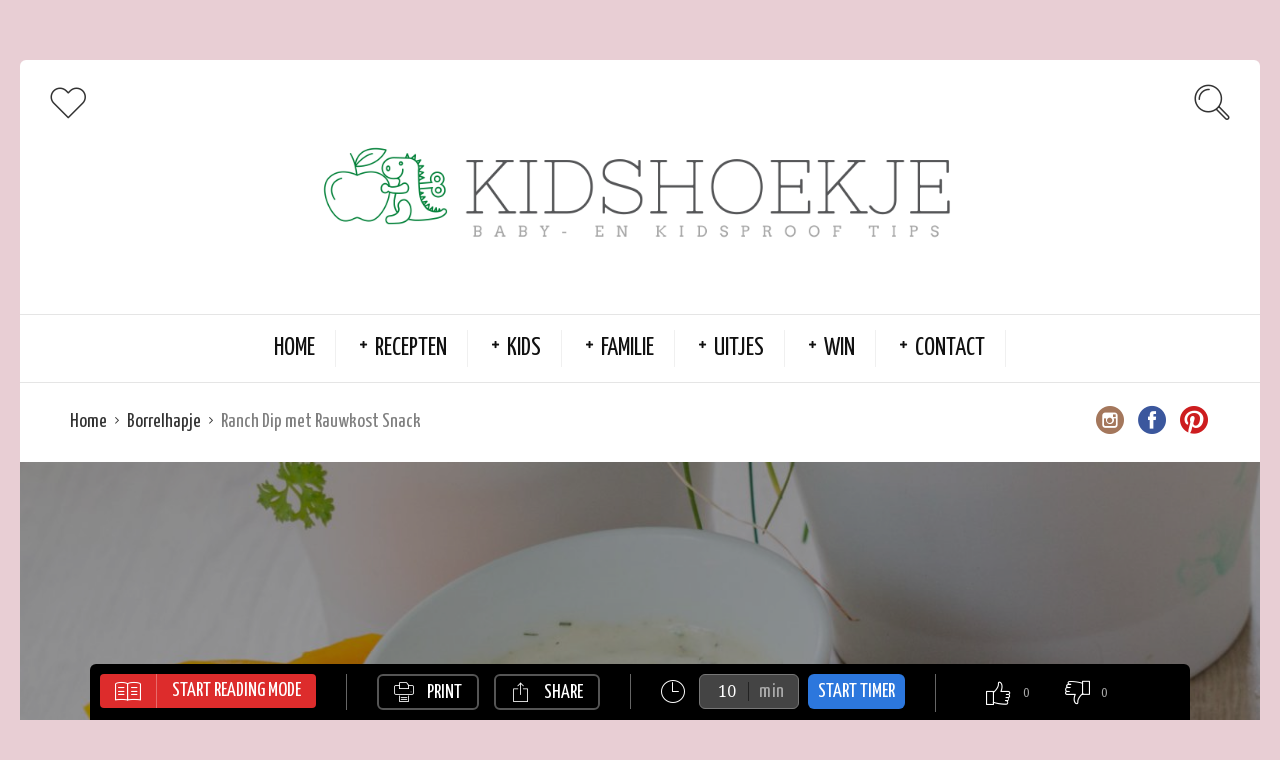

--- FILE ---
content_type: text/html; charset=UTF-8
request_url: https://kidshoekje.nl/recipe/ranch-dip-met-rauwkost-snack/
body_size: 12841
content:
<!DOCTYPE html>
<html lang="nl">
<head>
  <meta charset="UTF-8">
  <meta name="viewport" content="width=device-width, initial-scale=1">
  <meta http-equiv="X-UA-Compatible" content="IE=edge">
	<meta name="google-adsense-account" content="ca-pub-5497595067507020">
  <link rel="profile" href="https://gmpg.org/xfn/11">
  <link rel="pingback" href="https://kidshoekje.nl/xmlrpc.php">
      <link rel="icon" href="https://kidshoekje.nl/wp-content/uploads/2020/07/cropped-KidsHoekje-Versie-1--32x32.png" sizes="32x32"/>
<link rel="icon" href="https://kidshoekje.nl/wp-content/uploads/2020/07/cropped-KidsHoekje-Versie-1--192x192.png" sizes="192x192"/>
<link rel="apple-touch-icon" href="https://kidshoekje.nl/wp-content/uploads/2020/07/cropped-KidsHoekje-Versie-1--180x180.png"/>
<meta name="msapplication-TileImage" content="https://kidshoekje.nl/wp-content/uploads/2020/07/cropped-KidsHoekje-Versie-1--270x270.png"/>
    <meta name='robots' content='index, follow, max-image-preview:large, max-snippet:-1, max-video-preview:-1'/>
<meta name="dlm-version" content="4.9.3">
	<!-- This site is optimized with the Yoast SEO plugin v20.8 - https://yoast.com/wordpress/plugins/seo/ -->
	<title>Ranch Dip met Rauwkost Snack - Kidshoekje Recepten voor Kinderen</title>
	<meta name="description" content="Een gezonde na schoolse snack met een heerlijke dip? Serveer deze Ranch dip met Rauwkost en voor je het weet vragen je kinderen om meer."/>
	<link rel="canonical" href="https://kidshoekje.nl/recipe/ranch-dip-met-rauwkost-snack/"/>
	<meta property="og:locale" content="nl_NL"/>
	<meta property="og:type" content="article"/>
	<meta property="og:title" content="Ranch Dip met Rauwkost Snack - Kidshoekje Recepten voor Kinderen"/>
	<meta property="og:description" content="Een gezonde na schoolse snack met een heerlijke dip? Serveer deze Ranch dip met Rauwkost en voor je het weet vragen je kinderen om meer."/>
	<meta property="og:url" content="https://kidshoekje.nl/recipe/ranch-dip-met-rauwkost-snack/"/>
	<meta property="og:site_name" content="Kidshoekje"/>
	<meta property="article:modified_time" content="2021-04-18T12:49:47+00:00"/>
	<meta property="og:image" content="https://i0.wp.com/kidshoekje.nl/wp-content/uploads/2021/04/Ranch-Dip-met-Rauwkost-Kidshoekje.nl_.jpg?fit=2000%2C1329&ssl=1"/>
	<meta property="og:image:width" content="2000"/>
	<meta property="og:image:height" content="1329"/>
	<meta property="og:image:type" content="image/jpeg"/>
	<meta name="twitter:card" content="summary_large_image"/>
	<meta name="twitter:label1" content="Geschatte leestijd"/>
	<meta name="twitter:data1" content="1 minuut"/>
	<script type="application/ld+json" class="yoast-schema-graph">{"@context":"https://schema.org","@graph":[{"@type":"WebPage","@id":"https://kidshoekje.nl/recipe/ranch-dip-met-rauwkost-snack/","url":"https://kidshoekje.nl/recipe/ranch-dip-met-rauwkost-snack/","name":"Ranch Dip met Rauwkost Snack - Kidshoekje Recepten voor Kinderen","isPartOf":{"@id":"https://kidshoekje.nl/#website"},"primaryImageOfPage":{"@id":"https://kidshoekje.nl/recipe/ranch-dip-met-rauwkost-snack/#primaryimage"},"image":{"@id":"https://kidshoekje.nl/recipe/ranch-dip-met-rauwkost-snack/#primaryimage"},"thumbnailUrl":"https://kidshoekje.nl/wp-content/uploads/2021/04/Ranch-Dip-met-Rauwkost-Kidshoekje.nl_.jpg","datePublished":"2021-04-20T03:00:59+00:00","dateModified":"2021-04-18T12:49:47+00:00","description":"Een gezonde na schoolse snack met een heerlijke dip? Serveer deze Ranch dip met Rauwkost en voor je het weet vragen je kinderen om meer.","breadcrumb":{"@id":"https://kidshoekje.nl/recipe/ranch-dip-met-rauwkost-snack/#breadcrumb"},"inLanguage":"nl","potentialAction":[{"@type":"ReadAction","target":["https://kidshoekje.nl/recipe/ranch-dip-met-rauwkost-snack/"]}]},{"@type":"ImageObject","inLanguage":"nl","@id":"https://kidshoekje.nl/recipe/ranch-dip-met-rauwkost-snack/#primaryimage","url":"https://kidshoekje.nl/wp-content/uploads/2021/04/Ranch-Dip-met-Rauwkost-Kidshoekje.nl_.jpg","contentUrl":"https://kidshoekje.nl/wp-content/uploads/2021/04/Ranch-Dip-met-Rauwkost-Kidshoekje.nl_.jpg","width":2000,"height":1329,"caption":"Ranch Dip met Rauwkost - Kidshoekje.nl"},{"@type":"BreadcrumbList","@id":"https://kidshoekje.nl/recipe/ranch-dip-met-rauwkost-snack/#breadcrumb","itemListElement":[{"@type":"ListItem","position":1,"name":"Home","item":"https://kidshoekje.nl/"},{"@type":"ListItem","position":2,"name":"Recipes","item":"https://kidshoekje.nl/recipe/"},{"@type":"ListItem","position":3,"name":"Ranch Dip met Rauwkost Snack"}]},{"@type":"WebSite","@id":"https://kidshoekje.nl/#website","url":"https://kidshoekje.nl/","name":"Kidshoekje","description":"Baby- en Kidsproof Tips ","potentialAction":[{"@type":"SearchAction","target":{"@type":"EntryPoint","urlTemplate":"https://kidshoekje.nl/?s={search_term_string}"},"query-input":"required name=search_term_string"}],"inLanguage":"nl"}]}</script>
	<!-- / Yoast SEO plugin. -->


<link rel='dns-prefetch' href='//fonts.googleapis.com'/>
<link rel="alternate" type="application/rss+xml" title="Kidshoekje  &raquo; feed" href="https://kidshoekje.nl/feed/"/>
<link rel="alternate" type="application/rss+xml" title="Kidshoekje  &raquo; reactiesfeed" href="https://kidshoekje.nl/comments/feed/"/>
<link rel="alternate" type="application/rss+xml" title="Kidshoekje  &raquo; Ranch Dip met Rauwkost Snack reactiesfeed" href="https://kidshoekje.nl/recipe/ranch-dip-met-rauwkost-snack/feed/"/>
<script type="text/javascript">window._wpemojiSettings={"baseUrl":"https:\/\/s.w.org\/images\/core\/emoji\/14.0.0\/72x72\/","ext":".png","svgUrl":"https:\/\/s.w.org\/images\/core\/emoji\/14.0.0\/svg\/","svgExt":".svg","source":{"concatemoji":"https:\/\/kidshoekje.nl\/wp-includes\/js\/wp-emoji-release.min.js?ver=6.1.9"}};!function(e,a,t){var n,r,o,i=a.createElement("canvas"),p=i.getContext&&i.getContext("2d");function s(e,t){var a=String.fromCharCode,e=(p.clearRect(0,0,i.width,i.height),p.fillText(a.apply(this,e),0,0),i.toDataURL());return p.clearRect(0,0,i.width,i.height),p.fillText(a.apply(this,t),0,0),e===i.toDataURL()}function c(e){var t=a.createElement("script");t.src=e,t.defer=t.type="text/javascript",a.getElementsByTagName("head")[0].appendChild(t)}for(o=Array("flag","emoji"),t.supports={everything:!0,everythingExceptFlag:!0},r=0;r<o.length;r++)t.supports[o[r]]=function(e){if(p&&p.fillText)switch(p.textBaseline="top",p.font="600 32px Arial",e){case"flag":return s([127987,65039,8205,9895,65039],[127987,65039,8203,9895,65039])?!1:!s([55356,56826,55356,56819],[55356,56826,8203,55356,56819])&&!s([55356,57332,56128,56423,56128,56418,56128,56421,56128,56430,56128,56423,56128,56447],[55356,57332,8203,56128,56423,8203,56128,56418,8203,56128,56421,8203,56128,56430,8203,56128,56423,8203,56128,56447]);case"emoji":return!s([129777,127995,8205,129778,127999],[129777,127995,8203,129778,127999])}return!1}(o[r]),t.supports.everything=t.supports.everything&&t.supports[o[r]],"flag"!==o[r]&&(t.supports.everythingExceptFlag=t.supports.everythingExceptFlag&&t.supports[o[r]]);t.supports.everythingExceptFlag=t.supports.everythingExceptFlag&&!t.supports.flag,t.DOMReady=!1,t.readyCallback=function(){t.DOMReady=!0},t.supports.everything||(n=function(){t.readyCallback()},a.addEventListener?(a.addEventListener("DOMContentLoaded",n,!1),e.addEventListener("load",n,!1)):(e.attachEvent("onload",n),a.attachEvent("onreadystatechange",function(){"complete"===a.readyState&&t.readyCallback()})),(e=t.source||{}).concatemoji?c(e.concatemoji):e.wpemoji&&e.twemoji&&(c(e.twemoji),c(e.wpemoji)))}(window,document,window._wpemojiSettings);</script>
<style type="text/css">img.wp-smiley,img.emoji{display:inline!important;border:none!important;box-shadow:none!important;height:1em!important;width:1em!important;margin:0 .07em!important;vertical-align:-.1em!important;background:none!important;padding:0!important}</style>
	<link rel='stylesheet' id='cptch_stylesheet-css' href='https://kidshoekje.nl/wp-content/plugins/captcha/css/front_end_style.css?ver=4.4.5' type='text/css' media='all'/>
<link rel='stylesheet' id='dashicons-css' href='https://kidshoekje.nl/wp-includes/css/dashicons.min.css?ver=6.1.9' type='text/css' media='all'/>
<link rel='stylesheet' id='cptch_desktop_style-css' href='https://kidshoekje.nl/wp-content/plugins/captcha/css/desktop_style.css?ver=4.4.5' type='text/css' media='all'/>
<link rel='stylesheet' id='osetin-google-font-css' href='//fonts.googleapis.com/css?family=Droid+Serif%3A400%2C400italic%7CYanone+Kaffeesatz&#038;ver=3.0.1' type='text/css' media='all'/>
<link rel='stylesheet' id='osetin-owl-carousel-css' href='https://kidshoekje.nl/wp-content/themes/neptune-by-osetin/assets/css/owl.carousel.css?ver=6.1.9' type='text/css' media='all'/>
<link rel='stylesheet' id='osetin-main-css' href='https://kidshoekje.nl/wp-content/uploads/wp-less-cache/osetin-main.css?ver=1757008531' type='text/css' media='all'/>
<link rel='stylesheet' id='osetin-style-css' href='https://kidshoekje.nl/wp-content/themes/neptune-by-osetin/style.css?ver=6.1.9' type='text/css' media='all'/>
<script type='text/javascript' src='https://kidshoekje.nl/wp-includes/js/jquery/jquery.min.js?ver=3.6.1' id='jquery-core-js'></script>
<script type='text/javascript' src='https://kidshoekje.nl/wp-includes/js/jquery/jquery-migrate.min.js?ver=3.3.2' id='jquery-migrate-js'></script>
<link rel="https://api.w.org/" href="https://kidshoekje.nl/wp-json/"/><link rel="EditURI" type="application/rsd+xml" title="RSD" href="https://kidshoekje.nl/xmlrpc.php?rsd"/>
<link rel="wlwmanifest" type="application/wlwmanifest+xml" href="https://kidshoekje.nl/wp-includes/wlwmanifest.xml"/>
<meta name="generator" content="WordPress 6.1.9"/>
<link rel='shortlink' href='https://kidshoekje.nl/?p=7621'/>
<link rel="alternate" type="application/json+oembed" href="https://kidshoekje.nl/wp-json/oembed/1.0/embed?url=https%3A%2F%2Fkidshoekje.nl%2Frecipe%2Franch-dip-met-rauwkost-snack%2F"/>
<link rel="alternate" type="text/xml+oembed" href="https://kidshoekje.nl/wp-json/oembed/1.0/embed?url=https%3A%2F%2Fkidshoekje.nl%2Frecipe%2Franch-dip-met-rauwkost-snack%2F&#038;format=xml"/>

<!-- Lara's Google Analytics - https://www.xtraorbit.com/wordpress-google-analytics-dashboard-widget/ -->
<script async src="https://www.googletagmanager.com/gtag/js?id=G-KJ40J3JJG3"></script>
<script>window.dataLayer=window.dataLayer||[];function gtag(){dataLayer.push(arguments);}gtag('js',new Date());gtag('config','G-KJ40J3JJG3');</script>

<script type="text/javascript">var ajaxurl="https://kidshoekje.nl/wp-admin/admin-ajax.php"</script><style type="text/css">.recentcomments a{display:inline!important;padding:0!important;margin:0!important}</style><link rel="icon" href="https://kidshoekje.nl/wp-content/uploads/2020/07/cropped-KidsHoekje-Versie-1--32x32.png" sizes="32x32"/>
<link rel="icon" href="https://kidshoekje.nl/wp-content/uploads/2020/07/cropped-KidsHoekje-Versie-1--192x192.png" sizes="192x192"/>
<link rel="apple-touch-icon" href="https://kidshoekje.nl/wp-content/uploads/2020/07/cropped-KidsHoekje-Versie-1--180x180.png"/>
<meta name="msapplication-TileImage" content="https://kidshoekje.nl/wp-content/uploads/2020/07/cropped-KidsHoekje-Versie-1--270x270.png"/>
      <script type="application/ld+json">{"@context":"http:\/\/schema.org\/","@type":"Recipe","name":"Ranch Dip met Rauwkost Snack","image":"https:\/\/kidshoekje.nl\/wp-content\/uploads\/2021\/04\/Ranch-Dip-met-Rauwkost-Kidshoekje.nl_-1300x864.jpg","author":{"@type":"Person","name":"wendy panse-moedt"},"datePublished":"2021-04-20","description":"Heerlijke Dip\n","aggregateRating":[],"recipeYield":"","recipeIngredient":["mayonaise (vegan): 250 ml","creme fraiche (vegan): 125 ml","bieslook (vers): 1 eetlepel","peterselie (vers): 1 eetlepel","dille (vers of gedroogd): 1 theelepel","knoflookpoeder: 1 theelepel","uienpoeder: 1 theelepel","zout en peper: 1\/4 theelepel"],"recipeInstructions":["Was de verse kruiden, droog ze en snij fijn. | In een kom of bakje meng alle ingredi\u00ebnten en breng op smaak met wat zout en peper. | Bewaar afgedekt in de koelkast tot je het serveert.\n"]}</script>  <meta name="p:domain_verify" content="06ddef28cd190ffd83420a49e23703fb"/>
	<script async src="https://pagead2.googlesyndication.com/pagead/js/adsbygoogle.js?client=ca-pub-5497595067507020" crossorigin="anonymous"></script>
</head>
<body data-rsssl=1 class="osetin_recipe-template-default single single-osetin_recipe postid-7621 single-format-gallery dropdown-menu-color-scheme-dark" style="background-color:#e8ced4; ">
      <div class="all-wrapper with-animations">
    <div class="print-w">
      <div class="print-logo-w">
        <img src="https://kidshoekje.nl/wp-content/uploads/2020/07/Kidshoekje-Banner-1.png" alt="">
      </div>
    </div>
        <div class="os-container main-header-w main-header-version_2">
      <div class="main-header color-scheme-light " style="background-color:#FFFFFF; ">
                  <div class="top-logo-w">
            <div class="social-trigger-w">
              <div class="social-trigger">
                <i class="os-icon os-icon-thin-heart"></i>
              </div>
              <ul class="bar-social" style=""><li><a href="http://www.instagram.com/kidshoekje" target="_blank"><i class="os-icon os-icon-social-instagram"></i></a></li><li><a href="https://www.facebook.com/kidshoekjenl" target="_blank"><i class="os-icon os-icon-social-facebook"></i></a></li><li><a href="https://pinterest.com/kidshoekje" target="_blank"><i class="os-icon os-icon-social-pinterest"></i></a></li></ul>            </div>
            <div class="logo" style="width: 800px;">
              <a href="https://kidshoekje.nl/" rel="home">
                <img src="https://kidshoekje.nl/wp-content/uploads/2020/07/Kidshoekje-Banner-1.png" alt="">
              </a>
            </div>
            <div class="search-trigger"><i class="os-icon os-icon-thin-search"></i></div>
          </div>
          <div class="top-menu-w">
            <div class="top-menu menu-activated-on-hover"><ul id="header-menu" class="menu"><li id="menu-item-11213" class="menu-item menu-item-type-custom menu-item-object-custom menu-item-home menu-item-11213"><a href="https://kidshoekje.nl/">Home</a></li>
<li id="menu-item-11214" class="menu-item menu-item-type-taxonomy menu-item-object-category current-osetin_recipe-ancestor current-menu-parent current-osetin_recipe-parent menu-item-has-children menu-item-11214"><a href="https://kidshoekje.nl/category/recepten/">Recepten</a>
<ul class="sub-menu">
	<li id="menu-item-11234" class="menu-item menu-item-type-taxonomy menu-item-object-category menu-item-11234"><a href="https://kidshoekje.nl/category/recepten/babyvoeding/">Babyvoeding</a></li>
	<li id="menu-item-11238" class="menu-item menu-item-type-taxonomy menu-item-object-category menu-item-11238"><a href="https://kidshoekje.nl/category/recepten/ontbijt/">Ontbijt</a></li>
	<li id="menu-item-11241" class="menu-item menu-item-type-taxonomy menu-item-object-category menu-item-11241"><a href="https://kidshoekje.nl/category/recepten/lunch/">Lunch</a></li>
	<li id="menu-item-17977" class="menu-item menu-item-type-taxonomy menu-item-object-category menu-item-17977"><a href="https://kidshoekje.nl/category/recepten/bijgerecht/">Bijgerecht</a></li>
	<li id="menu-item-11235" class="menu-item menu-item-type-taxonomy menu-item-object-category menu-item-11235"><a href="https://kidshoekje.nl/category/recepten/hoofdgerecht/">Hoofdgerecht</a></li>
	<li id="menu-item-17978" class="menu-item menu-item-type-taxonomy menu-item-object-category menu-item-17978"><a href="https://kidshoekje.nl/category/recepten/voorgerecht/">Voorgerecht</a></li>
	<li id="menu-item-11237" class="menu-item menu-item-type-taxonomy menu-item-object-category menu-item-has-children menu-item-11237"><a href="https://kidshoekje.nl/category/recepten/nagerecht/">Nagerecht</a>
	<ul class="sub-menu">
		<li id="menu-item-11250" class="menu-item menu-item-type-taxonomy menu-item-object-category menu-item-11250"><a href="https://kidshoekje.nl/category/recepten/zoet-en-snacks/koekjes/">Koekjes</a></li>
		<li id="menu-item-11249" class="menu-item menu-item-type-taxonomy menu-item-object-category menu-item-11249"><a href="https://kidshoekje.nl/category/recepten/zoet-en-snacks/cupcakemuffin/">Cupcake/Muffin</a></li>
		<li id="menu-item-11256" class="menu-item menu-item-type-taxonomy menu-item-object-category menu-item-11256"><a href="https://kidshoekje.nl/category/recepten/zoet-en-snacks/taartcake/">Taart/Cake</a></li>
	</ul>
</li>
	<li id="menu-item-11236" class="menu-item menu-item-type-taxonomy menu-item-object-category menu-item-11236"><a href="https://kidshoekje.nl/category/recepten/drinken/">Drinken</a></li>
	<li id="menu-item-11262" class="menu-item menu-item-type-taxonomy menu-item-object-category menu-item-has-children menu-item-11262"><a href="https://kidshoekje.nl/category/feestdagen/">Feestdagen</a>
	<ul class="sub-menu">
		<li id="menu-item-11261" class="menu-item menu-item-type-taxonomy menu-item-object-category menu-item-11261"><a href="https://kidshoekje.nl/category/feestdagen/valentijnsdag/">Valentijnsdag</a></li>
		<li id="menu-item-14721" class="menu-item menu-item-type-custom menu-item-object-custom menu-item-14721"><a href="https://kidshoekje.nl/tag/paasrecepten/">Pasen</a></li>
		<li id="menu-item-11263" class="menu-item menu-item-type-taxonomy menu-item-object-category menu-item-11263"><a href="https://kidshoekje.nl/category/feestdagen/halloween/">Halloween</a></li>
		<li id="menu-item-16739" class="menu-item menu-item-type-custom menu-item-object-custom menu-item-16739"><a href="https://kidshoekje.nl/tag/sinterklaas-recept/">Sinterklaas</a></li>
		<li id="menu-item-16909" class="menu-item menu-item-type-custom menu-item-object-custom menu-item-16909"><a href="https://kidshoekje.nl/tag/kerstrecepten/">Kerst</a></li>
		<li id="menu-item-11265" class="menu-item menu-item-type-taxonomy menu-item-object-category menu-item-11265"><a href="https://kidshoekje.nl/category/feestdagen/oud-en-nieuw/">Oud en Nieuw</a></li>
	</ul>
</li>
</ul>
</li>
<li id="menu-item-11220" class="menu-item menu-item-type-taxonomy menu-item-object-category menu-item-has-children menu-item-11220"><a href="https://kidshoekje.nl/category/kids/">Kids</a>
<ul class="sub-menu">
	<li id="menu-item-11221" class="menu-item menu-item-type-taxonomy menu-item-object-category menu-item-11221"><a href="https://kidshoekje.nl/category/kids/baby/">Baby</a></li>
	<li id="menu-item-11223" class="menu-item menu-item-type-taxonomy menu-item-object-category menu-item-11223"><a href="https://kidshoekje.nl/category/kids/kinderboeken/">Kinderboeken</a></li>
	<li id="menu-item-11222" class="menu-item menu-item-type-taxonomy menu-item-object-category menu-item-11222"><a href="https://kidshoekje.nl/category/kids/gamen/">Gamen</a></li>
	<li id="menu-item-11255" class="menu-item menu-item-type-taxonomy menu-item-object-category menu-item-11255"><a href="https://kidshoekje.nl/category/kids/speelgoed/">Speelgoed</a></li>
	<li id="menu-item-11242" class="menu-item menu-item-type-taxonomy menu-item-object-category menu-item-has-children menu-item-11242"><a href="https://kidshoekje.nl/category/uitjes/activiteiten/">Activiteiten</a>
	<ul class="sub-menu">
		<li id="menu-item-11226" class="menu-item menu-item-type-taxonomy menu-item-object-category menu-item-11226"><a href="https://kidshoekje.nl/category/kids/knutselen/">Knutselen</a></li>
		<li id="menu-item-11258" class="menu-item menu-item-type-taxonomy menu-item-object-category menu-item-11258"><a href="https://kidshoekje.nl/category/kids/knutselen/wetenschap-testjes/">Wetenschap Testjes</a></li>
	</ul>
</li>
	<li id="menu-item-11224" class="menu-item menu-item-type-taxonomy menu-item-object-category menu-item-11224"><a href="https://kidshoekje.nl/category/kids/kinderkamer/">Kinderkamer</a></li>
	<li id="menu-item-11225" class="menu-item menu-item-type-taxonomy menu-item-object-category menu-item-11225"><a href="https://kidshoekje.nl/category/kids/kindermode/">Kindermode</a></li>
	<li id="menu-item-11257" class="menu-item menu-item-type-taxonomy menu-item-object-category menu-item-11257"><a href="https://kidshoekje.nl/category/recepten/feestje/traktaties/">Traktaties</a></li>
</ul>
</li>
<li id="menu-item-11227" class="menu-item menu-item-type-taxonomy menu-item-object-category menu-item-has-children menu-item-11227"><a href="https://kidshoekje.nl/category/ouders/">Familie</a>
<ul class="sub-menu">
	<li id="menu-item-11581" class="menu-item menu-item-type-taxonomy menu-item-object-category menu-item-11581"><a href="https://kidshoekje.nl/category/thuis/">Thuis</a></li>
	<li id="menu-item-11228" class="menu-item menu-item-type-taxonomy menu-item-object-category menu-item-11228"><a href="https://kidshoekje.nl/category/ouders/volwassen-boeken/">Boeken</a></li>
	<li id="menu-item-11229" class="menu-item menu-item-type-taxonomy menu-item-object-category menu-item-11229"><a href="https://kidshoekje.nl/category/ouders/diy/">DIY</a></li>
	<li id="menu-item-11259" class="menu-item menu-item-type-taxonomy menu-item-object-category menu-item-has-children menu-item-11259"><a href="https://kidshoekje.nl/category/ouders/zwangerschap/">Zwangerschap</a>
	<ul class="sub-menu">
		<li id="menu-item-11240" class="menu-item menu-item-type-taxonomy menu-item-object-category menu-item-11240"><a href="https://kidshoekje.nl/category/recepten/feestje/babyshower/">Babyshower</a></li>
		<li id="menu-item-11267" class="menu-item menu-item-type-taxonomy menu-item-object-category menu-item-11267"><a href="https://kidshoekje.nl/category/recepten/zwangerschap-recepten/">Zwangerschap Recepten</a></li>
	</ul>
</li>
</ul>
</li>
<li id="menu-item-11251" class="menu-item menu-item-type-taxonomy menu-item-object-category menu-item-has-children menu-item-11251"><a href="https://kidshoekje.nl/category/uitjes/">Uitjes</a>
<ul class="sub-menu">
	<li id="menu-item-11246" class="menu-item menu-item-type-taxonomy menu-item-object-category menu-item-11246"><a href="https://kidshoekje.nl/category/uitjes/film/">Film</a></li>
	<li id="menu-item-11253" class="menu-item menu-item-type-taxonomy menu-item-object-category menu-item-11253"><a href="https://kidshoekje.nl/category/uitjes/theater/">Theater</a></li>
	<li id="menu-item-16594" class="menu-item menu-item-type-taxonomy menu-item-object-category menu-item-16594"><a href="https://kidshoekje.nl/category/uitjes/evenement/">Evenement</a></li>
	<li id="menu-item-11247" class="menu-item menu-item-type-taxonomy menu-item-object-category menu-item-11247"><a href="https://kidshoekje.nl/category/uitjes/museum/">Museum</a></li>
	<li id="menu-item-11245" class="menu-item menu-item-type-taxonomy menu-item-object-category menu-item-11245"><a href="https://kidshoekje.nl/category/uitjes/dierenpark/">Dierenpark</a></li>
	<li id="menu-item-11244" class="menu-item menu-item-type-taxonomy menu-item-object-category menu-item-11244"><a href="https://kidshoekje.nl/category/uitjes/attractieparken/">Attractieparken</a></li>
	<li id="menu-item-11252" class="menu-item menu-item-type-taxonomy menu-item-object-category menu-item-11252"><a href="https://kidshoekje.nl/category/uitjes/restaurants/">Restaurants</a></li>
	<li id="menu-item-11248" class="menu-item menu-item-type-taxonomy menu-item-object-category menu-item-11248"><a href="https://kidshoekje.nl/category/uitjes/reizen/">Reizen</a></li>
</ul>
</li>
<li id="menu-item-11254" class="menu-item menu-item-type-taxonomy menu-item-object-category menu-item-has-children menu-item-11254"><a href="https://kidshoekje.nl/category/winactie/">Win</a>
<ul class="sub-menu">
	<li id="menu-item-11573" class="menu-item menu-item-type-taxonomy menu-item-object-category menu-item-11573"><a href="https://kidshoekje.nl/category/winactie/">Lopende Winactie</a></li>
	<li id="menu-item-11572" class="menu-item menu-item-type-custom menu-item-object-custom menu-item-11572"><a href="https://kidshoekje.nl/tag/gesloten-winactie/">Gesloten Winactie</a></li>
</ul>
</li>
<li id="menu-item-17905" class="menu-item menu-item-type-post_type menu-item-object-page menu-item-has-children menu-item-17905"><a href="https://kidshoekje.nl/contact/">Contact</a>
<ul class="sub-menu">
	<li id="menu-item-11231" class="menu-item menu-item-type-taxonomy menu-item-object-category menu-item-11231"><a href="https://kidshoekje.nl/category/over/">Over</a></li>
	<li id="menu-item-11233" class="menu-item menu-item-type-taxonomy menu-item-object-category menu-item-11233"><a href="https://kidshoekje.nl/category/over/in-de-media/">In de Media</a></li>
	<li id="menu-item-12690" class="menu-item menu-item-type-post_type menu-item-object-page menu-item-12690"><a href="https://kidshoekje.nl/contact/privacyverklaring/">Privacyverklaring</a></li>
	<li id="menu-item-11230" class="menu-item menu-item-type-taxonomy menu-item-object-category menu-item-11230"><a href="https://kidshoekje.nl/category/ouders/persoonlijk/">Persoonlijk</a></li>
	<li id="menu-item-11270" class="menu-item menu-item-type-taxonomy menu-item-object-category menu-item-11270"><a href="https://kidshoekje.nl/category/ebook/">EBOOK</a></li>
</ul>
</li>
</ul></div>          </div>
              </div>
    </div>
        <div class="mobile-header-w">
      <div class="mobile-header-menu-w menu-activated-on-click color-scheme-dark" style="">
        <ul id="mobile-header-menu" class="menu"><li class="menu-item menu-item-type-custom menu-item-object-custom menu-item-home menu-item-11213"><a href="https://kidshoekje.nl/">Home</a></li>
<li class="menu-item menu-item-type-taxonomy menu-item-object-category current-osetin_recipe-ancestor current-menu-parent current-osetin_recipe-parent menu-item-has-children menu-item-11214"><a href="https://kidshoekje.nl/category/recepten/">Recepten</a>
<ul class="sub-menu">
	<li class="menu-item menu-item-type-taxonomy menu-item-object-category menu-item-11234"><a href="https://kidshoekje.nl/category/recepten/babyvoeding/">Babyvoeding</a></li>
	<li class="menu-item menu-item-type-taxonomy menu-item-object-category menu-item-11238"><a href="https://kidshoekje.nl/category/recepten/ontbijt/">Ontbijt</a></li>
	<li class="menu-item menu-item-type-taxonomy menu-item-object-category menu-item-11241"><a href="https://kidshoekje.nl/category/recepten/lunch/">Lunch</a></li>
	<li class="menu-item menu-item-type-taxonomy menu-item-object-category menu-item-17977"><a href="https://kidshoekje.nl/category/recepten/bijgerecht/">Bijgerecht</a></li>
	<li class="menu-item menu-item-type-taxonomy menu-item-object-category menu-item-11235"><a href="https://kidshoekje.nl/category/recepten/hoofdgerecht/">Hoofdgerecht</a></li>
	<li class="menu-item menu-item-type-taxonomy menu-item-object-category menu-item-17978"><a href="https://kidshoekje.nl/category/recepten/voorgerecht/">Voorgerecht</a></li>
	<li class="menu-item menu-item-type-taxonomy menu-item-object-category menu-item-has-children menu-item-11237"><a href="https://kidshoekje.nl/category/recepten/nagerecht/">Nagerecht</a>
	<ul class="sub-menu">
		<li class="menu-item menu-item-type-taxonomy menu-item-object-category menu-item-11250"><a href="https://kidshoekje.nl/category/recepten/zoet-en-snacks/koekjes/">Koekjes</a></li>
		<li class="menu-item menu-item-type-taxonomy menu-item-object-category menu-item-11249"><a href="https://kidshoekje.nl/category/recepten/zoet-en-snacks/cupcakemuffin/">Cupcake/Muffin</a></li>
		<li class="menu-item menu-item-type-taxonomy menu-item-object-category menu-item-11256"><a href="https://kidshoekje.nl/category/recepten/zoet-en-snacks/taartcake/">Taart/Cake</a></li>
	</ul>
</li>
	<li class="menu-item menu-item-type-taxonomy menu-item-object-category menu-item-11236"><a href="https://kidshoekje.nl/category/recepten/drinken/">Drinken</a></li>
	<li class="menu-item menu-item-type-taxonomy menu-item-object-category menu-item-has-children menu-item-11262"><a href="https://kidshoekje.nl/category/feestdagen/">Feestdagen</a>
	<ul class="sub-menu">
		<li class="menu-item menu-item-type-taxonomy menu-item-object-category menu-item-11261"><a href="https://kidshoekje.nl/category/feestdagen/valentijnsdag/">Valentijnsdag</a></li>
		<li class="menu-item menu-item-type-custom menu-item-object-custom menu-item-14721"><a href="https://kidshoekje.nl/tag/paasrecepten/">Pasen</a></li>
		<li class="menu-item menu-item-type-taxonomy menu-item-object-category menu-item-11263"><a href="https://kidshoekje.nl/category/feestdagen/halloween/">Halloween</a></li>
		<li class="menu-item menu-item-type-custom menu-item-object-custom menu-item-16739"><a href="https://kidshoekje.nl/tag/sinterklaas-recept/">Sinterklaas</a></li>
		<li class="menu-item menu-item-type-custom menu-item-object-custom menu-item-16909"><a href="https://kidshoekje.nl/tag/kerstrecepten/">Kerst</a></li>
		<li class="menu-item menu-item-type-taxonomy menu-item-object-category menu-item-11265"><a href="https://kidshoekje.nl/category/feestdagen/oud-en-nieuw/">Oud en Nieuw</a></li>
	</ul>
</li>
</ul>
</li>
<li class="menu-item menu-item-type-taxonomy menu-item-object-category menu-item-has-children menu-item-11220"><a href="https://kidshoekje.nl/category/kids/">Kids</a>
<ul class="sub-menu">
	<li class="menu-item menu-item-type-taxonomy menu-item-object-category menu-item-11221"><a href="https://kidshoekje.nl/category/kids/baby/">Baby</a></li>
	<li class="menu-item menu-item-type-taxonomy menu-item-object-category menu-item-11223"><a href="https://kidshoekje.nl/category/kids/kinderboeken/">Kinderboeken</a></li>
	<li class="menu-item menu-item-type-taxonomy menu-item-object-category menu-item-11222"><a href="https://kidshoekje.nl/category/kids/gamen/">Gamen</a></li>
	<li class="menu-item menu-item-type-taxonomy menu-item-object-category menu-item-11255"><a href="https://kidshoekje.nl/category/kids/speelgoed/">Speelgoed</a></li>
	<li class="menu-item menu-item-type-taxonomy menu-item-object-category menu-item-has-children menu-item-11242"><a href="https://kidshoekje.nl/category/uitjes/activiteiten/">Activiteiten</a>
	<ul class="sub-menu">
		<li class="menu-item menu-item-type-taxonomy menu-item-object-category menu-item-11226"><a href="https://kidshoekje.nl/category/kids/knutselen/">Knutselen</a></li>
		<li class="menu-item menu-item-type-taxonomy menu-item-object-category menu-item-11258"><a href="https://kidshoekje.nl/category/kids/knutselen/wetenschap-testjes/">Wetenschap Testjes</a></li>
	</ul>
</li>
	<li class="menu-item menu-item-type-taxonomy menu-item-object-category menu-item-11224"><a href="https://kidshoekje.nl/category/kids/kinderkamer/">Kinderkamer</a></li>
	<li class="menu-item menu-item-type-taxonomy menu-item-object-category menu-item-11225"><a href="https://kidshoekje.nl/category/kids/kindermode/">Kindermode</a></li>
	<li class="menu-item menu-item-type-taxonomy menu-item-object-category menu-item-11257"><a href="https://kidshoekje.nl/category/recepten/feestje/traktaties/">Traktaties</a></li>
</ul>
</li>
<li class="menu-item menu-item-type-taxonomy menu-item-object-category menu-item-has-children menu-item-11227"><a href="https://kidshoekje.nl/category/ouders/">Familie</a>
<ul class="sub-menu">
	<li class="menu-item menu-item-type-taxonomy menu-item-object-category menu-item-11581"><a href="https://kidshoekje.nl/category/thuis/">Thuis</a></li>
	<li class="menu-item menu-item-type-taxonomy menu-item-object-category menu-item-11228"><a href="https://kidshoekje.nl/category/ouders/volwassen-boeken/">Boeken</a></li>
	<li class="menu-item menu-item-type-taxonomy menu-item-object-category menu-item-11229"><a href="https://kidshoekje.nl/category/ouders/diy/">DIY</a></li>
	<li class="menu-item menu-item-type-taxonomy menu-item-object-category menu-item-has-children menu-item-11259"><a href="https://kidshoekje.nl/category/ouders/zwangerschap/">Zwangerschap</a>
	<ul class="sub-menu">
		<li class="menu-item menu-item-type-taxonomy menu-item-object-category menu-item-11240"><a href="https://kidshoekje.nl/category/recepten/feestje/babyshower/">Babyshower</a></li>
		<li class="menu-item menu-item-type-taxonomy menu-item-object-category menu-item-11267"><a href="https://kidshoekje.nl/category/recepten/zwangerschap-recepten/">Zwangerschap Recepten</a></li>
	</ul>
</li>
</ul>
</li>
<li class="menu-item menu-item-type-taxonomy menu-item-object-category menu-item-has-children menu-item-11251"><a href="https://kidshoekje.nl/category/uitjes/">Uitjes</a>
<ul class="sub-menu">
	<li class="menu-item menu-item-type-taxonomy menu-item-object-category menu-item-11246"><a href="https://kidshoekje.nl/category/uitjes/film/">Film</a></li>
	<li class="menu-item menu-item-type-taxonomy menu-item-object-category menu-item-11253"><a href="https://kidshoekje.nl/category/uitjes/theater/">Theater</a></li>
	<li class="menu-item menu-item-type-taxonomy menu-item-object-category menu-item-16594"><a href="https://kidshoekje.nl/category/uitjes/evenement/">Evenement</a></li>
	<li class="menu-item menu-item-type-taxonomy menu-item-object-category menu-item-11247"><a href="https://kidshoekje.nl/category/uitjes/museum/">Museum</a></li>
	<li class="menu-item menu-item-type-taxonomy menu-item-object-category menu-item-11245"><a href="https://kidshoekje.nl/category/uitjes/dierenpark/">Dierenpark</a></li>
	<li class="menu-item menu-item-type-taxonomy menu-item-object-category menu-item-11244"><a href="https://kidshoekje.nl/category/uitjes/attractieparken/">Attractieparken</a></li>
	<li class="menu-item menu-item-type-taxonomy menu-item-object-category menu-item-11252"><a href="https://kidshoekje.nl/category/uitjes/restaurants/">Restaurants</a></li>
	<li class="menu-item menu-item-type-taxonomy menu-item-object-category menu-item-11248"><a href="https://kidshoekje.nl/category/uitjes/reizen/">Reizen</a></li>
</ul>
</li>
<li class="menu-item menu-item-type-taxonomy menu-item-object-category menu-item-has-children menu-item-11254"><a href="https://kidshoekje.nl/category/winactie/">Win</a>
<ul class="sub-menu">
	<li class="menu-item menu-item-type-taxonomy menu-item-object-category menu-item-11573"><a href="https://kidshoekje.nl/category/winactie/">Lopende Winactie</a></li>
	<li class="menu-item menu-item-type-custom menu-item-object-custom menu-item-11572"><a href="https://kidshoekje.nl/tag/gesloten-winactie/">Gesloten Winactie</a></li>
</ul>
</li>
<li class="menu-item menu-item-type-post_type menu-item-object-page menu-item-has-children menu-item-17905"><a href="https://kidshoekje.nl/contact/">Contact</a>
<ul class="sub-menu">
	<li class="menu-item menu-item-type-taxonomy menu-item-object-category menu-item-11231"><a href="https://kidshoekje.nl/category/over/">Over</a></li>
	<li class="menu-item menu-item-type-taxonomy menu-item-object-category menu-item-11233"><a href="https://kidshoekje.nl/category/over/in-de-media/">In de Media</a></li>
	<li class="menu-item menu-item-type-post_type menu-item-object-page menu-item-12690"><a href="https://kidshoekje.nl/contact/privacyverklaring/">Privacyverklaring</a></li>
	<li class="menu-item menu-item-type-taxonomy menu-item-object-category menu-item-11230"><a href="https://kidshoekje.nl/category/ouders/persoonlijk/">Persoonlijk</a></li>
	<li class="menu-item menu-item-type-taxonomy menu-item-object-category menu-item-11270"><a href="https://kidshoekje.nl/category/ebook/">EBOOK</a></li>
</ul>
</li>
</ul>      </div>
      <div class="mobile-header">
        <div class="mobile-menu-toggler">
          <i class="os-icon os-icon-thin-hamburger"></i>
        </div>
        <div class="mobile-logo" style="width: 210px;">
          <a href="https://kidshoekje.nl/" rel="home"><img src="https://kidshoekje.nl/wp-content/uploads/2020/07/Kidshoekje-Banner-1.png" alt=""></a>
        </div>
        <div class="mobile-menu-search-toggler">
          <i class="os-icon os-icon-thin-search"></i>
        </div>
      </div>
    </div>
    <div class="os-container top-bar-w">
    <div class="top-bar">
      <ul class="bar-breadcrumbs"><li><a href="https://kidshoekje.nl">Home</a></li><li><a href="https://kidshoekje.nl/category/recepten/feestje/borrelhapje/" title="View all posts in Borrelhapje">Borrelhapje</a></li><li>Ranch Dip met Rauwkost Snack</li></ul>      <ul class="bar-social" style=""><li><a href="http://www.instagram.com/kidshoekje" target="_blank"><i class="os-icon os-icon-social-instagram"></i></a></li><li><a href="https://www.facebook.com/kidshoekjenl" target="_blank"><i class="os-icon os-icon-social-facebook"></i></a></li><li><a href="https://pinterest.com/kidshoekje" target="_blank"><i class="os-icon os-icon-social-pinterest"></i></a></li></ul>    </div>
  </div>
    <div class="os-container">
    <div class="recipe-big-titled-header-w">
      <div class="recipe-big-titled-header-box">
        <div class="recipe-big-titled-header-image" data-original-height="500" style="height: 500px;background-image:url(https://kidshoekje.nl/wp-content/uploads/2021/04/Ranch-Dip-met-Rauwkost-Kidshoekje.nl_-1300x864.jpg); background-repeat: repeat; background-position: center center; background-size: cover;">
          <div class="recipe-big-titled-header-fader"></div>
          <h1>
            <div>Ranch Dip met Rauwkost Snack</div>
                      </h1>
        </div>
      </div>
    </div>
  </div>
    <div class="recipe-floating-box">
    <div class="cooking-mode-btn-w">
      <a href="#" class="cooking-mode-toggler cooking-mode-btn"><i class="os-icon os-icon-thin-book"></i> <span>Start Reading Mode</span></a>
    </div>
    <div class="print-share-recipe-btn-w">
      <a href="#" class="print-recipe-btn">
        <i class="os-icon os-icon-thin-print"></i> 
        <span>Print</span>
      </a>
      <a href="#" class="share-recipe-btn">
        <i class="os-icon os-icon-thin-share-alt"></i> 
        <span>Share</span>
      </a>
    </div>
    <div class="timer-w">
      <i class="os-icon os-icon-thin-clock"></i>
      <div class="timer-counter"></div>
      <button id="pause-resume-timer-btn" data-label-resume="Resume" data-label-pause="Pause">Pause</button>
      <input id="timer-minutes" name="timer-minutes" type="text" value="10">
      <label id="timer-minutes-label" for="timer-minutes">min</label>
      <button id="stop-timer-btn" data-label-stop="Stop" data-label-start="Start Timer">Stop</button>
      <button id="start-timer-btn">Start Timer</button>
      <audio id="timer-alarm-media" preload>
        <source src="https://kidshoekje.nl/wp-content/themes/neptune-by-osetin/assets/audio/ticktac.mp3" type="audio/mpeg"/>
        <source src="https://kidshoekje.nl/wp-content/themes/neptune-by-osetin/assets/audio/ticktac.ogg" type="audio/ogg"/>
      </audio>
    </div>
    <div class="thumbs-votes-w">
      
    
  <div id="vote_box" data-voting-in-progress="no">                
    <a class="user_vote_like" data-nonce="c3b6eed6a6" data-post_id="7621" href="#">
      <i class="os-icon os-icon-thin-thumbs-up"></i>
      <span id="vote_like_counter" data-votes="0" data-vote-status=""> 0 </span>
    </a>
    <a class="rotated user_vote_dislike" data-nonce="c3b6eed6a6" data-post_id="7621" href="#">
      <i class="os-icon os-icon-thin-thumbs-down"></i>
      <span id="vote_dislike_counter" data-votes="0" data-vote-status="">0</span>
    </a>
    <span style="display:none;" id="user_vote_label" data-loading-label=Loading… data-label=Vote>Vote</span>
  </div>
      </div>
  </div>
          <div class="os-container big-meta-box-w">
      <div class="big-meta-box">
        <ul>
          <li class="single-meta-share">
            <a href="#" class="trigger-share-recipe-lightbox">
              <i class="os-icon os-icon-thin-share-alt"></i>
              <span>Share</span>
            </a>
          </li>
                    <li class="single-meta-likes">
              <a href="#" class="slide-button slide-like-button osetin-vote-trigger osetin-vote-not-voted" data-has-voted-label="Liked" data-not-voted-label="Like" data-post-id="7621" data-vote-action="vote" data-votes-count="1">
    <span class="slide-button-i">
              <i class="os-icon os-icon-thin-heart"></i>
            <span class="slide-button-label osetin-vote-action-label">
        Like      </span>
      <span class="slide-button-sub-label osetin-vote-count ">
        1      </span>
    </span>
  </a>          </li>
          <li class="single-meta-cooking-time tooltip-trigger" data-tooltip-header="Cooking Time: 5"><i class="os-icon os-icon-thin-clock-busy"></i> <span>5</span></li>                    <li class="single-meta-difficulty tooltip-trigger" data-tooltip-header="Recipe Difficulty: Easy"><i class="os-icon os-icon-thin-cook"></i> <span>Easy</span></li>                            </ul>
      </div>
    </div>
        <div class="single-panel os-container">
      <div class="single-panel-details move-on-scroll">
        <div class="single-panel-details-i">
                      <div class="single-main-media">
              <div class="single-main-media-image-w has-gallery osetin-lightbox-trigger fader-activator active" id="singleMainMedia0" data-lightbox-caption="" data-lightbox-img-src="https://kidshoekje.nl/wp-content/uploads/2021/04/Recept-Ranch-Dip-met-Rauwkost-Kidshoekje.nl_-863x1300.jpg" data-lightbox-thumb-src="https://kidshoekje.nl/wp-content/uploads/2021/04/Recept-Ranch-Dip-met-Rauwkost-Kidshoekje.nl_-400x400.jpg">
      <span class="image-fader lighter"><span class="hover-icon-w"><i class="os-icon os-icon-plus"></i></span></span>
      <img src="https://kidshoekje.nl/wp-content/uploads/2021/04/Recept-Ranch-Dip-met-Rauwkost-Kidshoekje.nl_-680x1024.jpg"/></div><div class="single-post-gallery-images"><div class="single-post-gallery-images-i"><div class="gallery-image-source active fader-activator" data-image-id="singleMainMedia0">
      <span class="image-fader"><span class="hover-icon-w"><i class="os-icon os-icon-plus"></i></span></span>
      <img src="https://kidshoekje.nl/wp-content/uploads/2021/04/Recept-Ranch-Dip-met-Rauwkost-Kidshoekje.nl_-400x400.jpg"/></div></div></div>            </div>
                    
                    <div class="post-share-box">
            <div class="psb-close"><i class="os-icon os-icon-thin-close-round"></i></div>
            <h3 class="post-share-header">Share it on your social network:</h3>
            <div class="psb-links">
              <a href="http://www.facebook.com/sharer.php?u=https%3A%2F%2Fkidshoekje.nl%2Frecipe%2Franch-dip-met-rauwkost-snack%2F" target="_blank" class="psb-link psb-facebook"><i class="os-icon os-icon-facebook"></i></a>
              <a href="http://twitter.com/share?url=https://kidshoekje.nl/recipe/ranch-dip-met-rauwkost-snack/&amp;text=Ranch+Dip+met+Rauwkost+Snack+-+Kidshoekje+Recepten+voor+Kinderen" target="_blank" class="psb-link psb-twitter"><i class="os-icon os-icon-twitter"></i></a>
              <a href="//www.pinterest.com/pin/create/button/?url=https://kidshoekje.nl/recipe/ranch-dip-met-rauwkost-snack/&#038;media=https://kidshoekje.nl/wp-content/uploads/2021/04/Ranch-Dip-met-Rauwkost-Kidshoekje.nl_.jpg&#038;description=Ranch%20Dip%20met%20Rauwkost%20Snack%20-%20Kidshoekje%20Recepten%20voor%20Kinderen" target="_blank" class="psb-link psb-pinterest"><i class="os-icon os-icon-pinterest"></i></a>
              <a href="mailto:?Subject=Ranch Dip met Rauwkost Snack - Kidshoekje Recepten voor Kinderen&amp;Body=%20https://kidshoekje.nl/recipe/ranch-dip-met-rauwkost-snack/" target="_blank" class="psb-link psb-mail"><i class="os-icon os-icon-basic-mail-send"></i></a>
            </div>
            <div class="psb-url">
              <div class="psb-url-heading">Or you can just copy and share this url</div>
              <input type="text" class="psb-url-input" value="https://kidshoekje.nl/recipe/ranch-dip-met-rauwkost-snack/">
            </div>
          </div>
          <div class="single-recipe-ingredients-nutritions">
                          
              <div class="single-ingredients">
                <div class="close-btn"><i class="os-icon os-icon-plus"></i></div>
                <h3><i class="os-icon os-icon-thin-paper-holes-text"></i> Ingredients</h3>
                <table class="ingredients-table">
                                      <tr>
                                              <td class="ingredient-action">
                          <span class="ingredient-mark-icon"><i class="os-icon os-icon-circle-o"></i></span>
                        </td>
                        <td>
                          <span class="ingredient-amount">250 ml</span> 
                                                      <span class="ingredient-name">mayonaise (vegan)</span>
                                                                            </td>
                                          </tr>
                                        <tr>
                                              <td class="ingredient-action">
                          <span class="ingredient-mark-icon"><i class="os-icon os-icon-circle-o"></i></span>
                        </td>
                        <td>
                          <span class="ingredient-amount">125 ml</span> 
                                                      <span class="ingredient-name">creme fraiche (vegan)</span>
                                                                            </td>
                                          </tr>
                                        <tr>
                                              <td class="ingredient-action">
                          <span class="ingredient-mark-icon"><i class="os-icon os-icon-circle-o"></i></span>
                        </td>
                        <td>
                          <span class="ingredient-amount">1 eetlepel</span> 
                                                      <span class="ingredient-name">bieslook (vers)</span>
                                                                            </td>
                                          </tr>
                                        <tr>
                                              <td class="ingredient-action">
                          <span class="ingredient-mark-icon"><i class="os-icon os-icon-circle-o"></i></span>
                        </td>
                        <td>
                          <span class="ingredient-amount">1 eetlepel</span> 
                                                      <span class="ingredient-name">peterselie (vers)</span>
                                                                            </td>
                                          </tr>
                                        <tr>
                                              <td class="ingredient-action">
                          <span class="ingredient-mark-icon"><i class="os-icon os-icon-circle-o"></i></span>
                        </td>
                        <td>
                          <span class="ingredient-amount">1 theelepel</span> 
                                                      <span class="ingredient-name">dille (vers of gedroogd)</span>
                                                                            </td>
                                          </tr>
                                        <tr>
                                              <td class="ingredient-action">
                          <span class="ingredient-mark-icon"><i class="os-icon os-icon-circle-o"></i></span>
                        </td>
                        <td>
                          <span class="ingredient-amount">1 theelepel</span> 
                                                      <span class="ingredient-name">knoflookpoeder</span>
                                                                            </td>
                                          </tr>
                                        <tr>
                                              <td class="ingredient-action">
                          <span class="ingredient-mark-icon"><i class="os-icon os-icon-circle-o"></i></span>
                        </td>
                        <td>
                          <span class="ingredient-amount">1 theelepel</span> 
                                                      <span class="ingredient-name">uienpoeder</span>
                                                                            </td>
                                          </tr>
                                        <tr>
                                              <td class="ingredient-action">
                          <span class="ingredient-mark-icon"><i class="os-icon os-icon-circle-o"></i></span>
                        </td>
                        <td>
                          <span class="ingredient-amount">1/4 theelepel</span> 
                                                      <span class="ingredient-name">zout en peper</span>
                                                                            </td>
                                          </tr>
                                    </table>
              </div>
              
                      </div>
                    <div class="sidebar-single-w">
                      </div>
        </div>
      </div>
      <div class="single-panel-main">

                
                <div class="quick-description-quote position-single"><p>Heerlijke Dip</p>
</div>
                <div class="single-content">
          <div class="cooking-mode-close-btn-w">
            <a href="#" class="cooking-mode-toggler cooking-mode-close-btn"><i class="os-icon os-icon-thin-close-round"></i></a>
          </div>
          <h2 class="bordered-title"><i class="os-icon os-icon-thin-paper-list"></i> <span>Directions</span></h2>
          <div class="single-content-self">
            <p>Wil je dat je kinderen rauwkost eten als gezond tussendoortje? Laat ze lekker dippen in deze ranch dip en voor je het weet moet je weer aanvullen.</p>
<h2>Ranch dip met Rauwkost Snack</h2>
<p>Wij gaan in een week tijd wel door 2 kilo snack tomaten heen. Behalve dat Logan ze elke dag mee naar school krijgt. Snacken de kids ze vaak ook nog rond 16:00 als ze niets anders van mij krijgen omdat we om 18:00 vaak gaan eten. Mijn zoon kan sowieso de hele dag door rauwkost snacken: Tomaat, Komkommer en Paprika. Hij vind het heerlijk en krijgt het dan ook mee naar school of als tussendoortje thuis. Parker is iets meer kieskeurig. Vaak snackt ze wel tomaatjes, maar zet ik een bord rauwkost op tafel, dan is vooral Logan die er van snackt.</p>
<p>Ook ik zelf mag wel wat meer rauwkost als tussendoortje eten en ik vind het vooral lekker om dan te dippen. Nou houdt mijn dochter ook echt van dippen en dus dacht ik. Ik maak mijn favoriete ranch dip voor bij een snackplate. Ranch dip bestaat uit mayonaise, crème fraîche en wat kruiden. Misschien niet de meest gezonde dip en ik heb dan ook nog op mijn to-make lijst een iets gezondere variant met yoghurt te maken staan. Daar is het nog even op wachten. Deze dip was echter een groot succes. Voor ik het wist kreeg ik de vraag &#8216;Nog een keer&#8217; van mijn dochter (2,5 jaar) toen alle komkommer op was. En met Nog een keer doelt zij op &#8216;nog een beetje of meer&#8217;. Happy Mom, want zo gaan die groentjes er wel in!</p>
<p>Is rauwkost bij jouw kinderen een succes?</p>
                      </div>

          
            <div class="single-steps">
              <h2 class="bordered-title"><span>Steps</span></h2>
              <table class="recipe-steps-table">
                                  <tr class="single-step">
                    <td class="single-step-number">
                      <div class="single-step-number-i">
                        <div class="single-step-number-value">1</div>
                        <div class="single-step-control">
                          <i class="os-icon os-icon-circle-o"></i>
                          <div class="single-step-complete-label">Done</div>
                        </div>
                      </div>
                                          </td>
                    <td class="single-step-description">
                                            <div class="single-step-description-i">
                                                <p>Was de verse kruiden, droog ze en snij fijn. | In een kom of bakje meng alle ingrediënten en breng op smaak met wat zout en peper. | Bewaar afgedekt in de koelkast tot je het serveert.</p>
                        <div class="step-off-fader"></div>
                      </div>
                    </td>
                  </tr>
                              </table>
            </div>
                  </div>
        <div class="single-meta single-meta-at-bottom">
          <ul>
            <li class="social-bottom-comments">
              <i class="os-icon os-icon-thin-comments"></i> 
              <a href="#singlePostComments">Comment</a>
            </li>
            <li class="social-links">
                          </li>
            <li class="social-bottom-author"><a href="https://kidshoekje.nl/author/wendy/"><img alt='' src='https://secure.gravatar.com/avatar/81fb3bb515dde39a19924128a8d980d2?s=40&#038;d=mm&#038;r=g' srcset='https://secure.gravatar.com/avatar/81fb3bb515dde39a19924128a8d980d2?s=80&#038;d=mm&#038;r=g 2x' class='avatar avatar-40 photo' height='40' width='40' loading='lazy' decoding='async'/></a> <a href="https://kidshoekje.nl/author/wendy/" title="Berichten van wendy panse-moedt" rel="author">wendy panse-moedt</a></li>
          </ul>
        </div>
        <div class="single-post-about-author">
          <div class="author-avatar-w">
            <a href="https://kidshoekje.nl/author/wendy/"><img alt='' src='https://secure.gravatar.com/avatar/81fb3bb515dde39a19924128a8d980d2?s=96&#038;d=mm&#038;r=g' srcset='https://secure.gravatar.com/avatar/81fb3bb515dde39a19924128a8d980d2?s=192&#038;d=mm&#038;r=g 2x' class='avatar avatar-96 photo' height='96' width='96' loading='lazy' decoding='async'/></a>
          </div>
          <div class="author-details">
            <h3 class="author-name"><a href="https://kidshoekje.nl/author/wendy/">wendy panse-moedt</a></h3>
            <div style="display:none;">
              <div class="post-date"><time class="entry-date updated" datetime="2021-04-20T05:00:59+02:00">apr 20th, 2021</time></div>
              <div class="post-author"><strong class="author vcard"><a href="https://kidshoekje.nl/author/wendy/" class="url fn n" rel="author">wendy panse-moedt</a></strong></div>
            </div>
                          <p>Met een liefde voor eten en reizen, neem ik mijn kleine mee in een ontdekkingstocht in de wereld van lekker eten.</p>
                        <div class="author-social-links">
                          </div>
          </div>
        </div>
                <div class="single-post-navigation">
                      <a href="https://kidshoekje.nl/recipe/vegetarische-quesadillas-uit-de-oven/">
              <figure>
                <img width="400" height="400" src="https://kidshoekje.nl/wp-content/uploads/2021/04/Vegetarische-Quesadillas-uit-de-oven-Kidshoekje.nl_-400x400.jpg" class="attachment-osetin-medium-square-thumbnail size-osetin-medium-square-thumbnail wp-post-image" alt="Vegetarische Quesadilla&#039;s uit de oven recept" decoding="async" srcset="https://kidshoekje.nl/wp-content/uploads/2021/04/Vegetarische-Quesadillas-uit-de-oven-Kidshoekje.nl_-400x400.jpg 400w, https://kidshoekje.nl/wp-content/uploads/2021/04/Vegetarische-Quesadillas-uit-de-oven-Kidshoekje.nl_-150x150.jpg 150w" sizes="(max-width: 400px) 100vw, 400px"/>                <div class="fader"><span class="fader-label"><i class="os-icon os-icon-chevron-left"></i> <span>previous</span></span></div>
              </figure>
              <span>Vegetarische Quesadilla&#8217;s uit de oven</span>
            </a>
                                <a href="https://kidshoekje.nl/recipe/andijviestamppot-met-gyros/">
              <figure>
                <img width="400" height="400" src="https://kidshoekje.nl/wp-content/uploads/2021/04/Andijviestamppot-met-Gyros-Kidshoekje.nl_-400x400.jpg" class="attachment-osetin-medium-square-thumbnail size-osetin-medium-square-thumbnail wp-post-image" alt="Andijviestamppot met Gyros recept Kidshoekje.nl" decoding="async" loading="lazy" srcset="https://kidshoekje.nl/wp-content/uploads/2021/04/Andijviestamppot-met-Gyros-Kidshoekje.nl_-400x400.jpg 400w, https://kidshoekje.nl/wp-content/uploads/2021/04/Andijviestamppot-met-Gyros-Kidshoekje.nl_-150x150.jpg 150w" sizes="(max-width: 400px) 100vw, 400px"/>                <div class="fader"><span class="fader-label"><i class="os-icon os-icon-chevron-right"></i> <span>next</span></span></div>
              </figure>
              <span>Andijviestamppot met Gyros</span>
            </a>
                  </div>
      </div>
    </div>
    
    
    <div class="os-container">
      <div class="related-recipes-w" style="background-image:url(https://kidshoekje.nl/wp-content/themes/neptune-by-osetin/assets/img/patterns/flowers_light.jpg); background-repeat: repeat;">
        <div class="related-recipes-heading">
          <h2 class="bordered-title"><span>Related Recipes:</span></h2>
          <ul><li><a href="https://kidshoekje.nl/tag/borrelhapje/" rel="tag">borrelhapje</a></li><li><a href="https://kidshoekje.nl/tag/dip/" rel="tag">dip</a></li><li><a href="https://kidshoekje.nl/tag/saus/" rel="tag">saus</a></li><li><a href="https://kidshoekje.nl/tag/snack/" rel="tag">snack</a></li></ul>        </div>
        <ul class="related-recipes">
          
          <li>
            <a href="https://kidshoekje.nl/recipe/mediterraanse-bowl-met-balletjes-en-zaatar-groenten/" class="fader-activator">
              <figure><img width="400" height="400" src="https://kidshoekje.nl/wp-content/uploads/2026/01/Mediterraanse-Bowl-met-Balletjes-en-Zaatar-groenten-Kidshoekje.nl_-400x400.jpg" class="attachment-osetin-medium-square-thumbnail size-osetin-medium-square-thumbnail wp-post-image" alt="Mediterraanse Bowl met Balletjes en Za’atar-groenten - Kidshoekje.nl" decoding="async" loading="lazy" srcset="https://kidshoekje.nl/wp-content/uploads/2026/01/Mediterraanse-Bowl-met-Balletjes-en-Zaatar-groenten-Kidshoekje.nl_-400x400.jpg 400w, https://kidshoekje.nl/wp-content/uploads/2026/01/Mediterraanse-Bowl-met-Balletjes-en-Zaatar-groenten-Kidshoekje.nl_-150x150.jpg 150w" sizes="(max-width: 400px) 100vw, 400px"/><span class="image-fader"><span class="hover-icon-w"><i class="os-icon os-icon-plus"></i></span></span></figure>
              <span>Mediterraanse Bowl met Balletjes en Za’atar-groenten</span>
            </a>
          </li>

          
          <li>
            <a href="https://kidshoekje.nl/recipe/aardappel-en-zwarte-bonen-enchiladas-uit-de-oven/" class="fader-activator">
              <figure><img width="400" height="400" src="https://kidshoekje.nl/wp-content/uploads/2025/11/Aardappel-en-Zwarte-Bonen-Enchiladas-Kidshoekje.nl_-400x400.jpg" class="attachment-osetin-medium-square-thumbnail size-osetin-medium-square-thumbnail wp-post-image" alt="Aardappel en Zwarte Bonen Enchiladas - Kidshoekje.nl" decoding="async" loading="lazy" srcset="https://kidshoekje.nl/wp-content/uploads/2025/11/Aardappel-en-Zwarte-Bonen-Enchiladas-Kidshoekje.nl_-400x400.jpg 400w, https://kidshoekje.nl/wp-content/uploads/2025/11/Aardappel-en-Zwarte-Bonen-Enchiladas-Kidshoekje.nl_-150x150.jpg 150w" sizes="(max-width: 400px) 100vw, 400px"/><span class="image-fader"><span class="hover-icon-w"><i class="os-icon os-icon-plus"></i></span></span></figure>
              <span>Aardappel en Zwarte Bonen Enchilada&#8217;s uit de Oven</span>
            </a>
          </li>

          
          <li>
            <a href="https://kidshoekje.nl/recipe/chocolate-chip-pancake-cupcakes/" class="fader-activator">
              <figure><img width="400" height="400" src="https://kidshoekje.nl/wp-content/uploads/2026/01/Makkelijke-Chocolate-Chip-Pancake-Cupcakes-voor-kinderen-en-feestjes-Kidshoekje.nl_-400x400.jpg" class="attachment-osetin-medium-square-thumbnail size-osetin-medium-square-thumbnail wp-post-image" alt="Makkelijke Chocolate Chip Pancake Cupcakes voor kinderen en feestjes - Kidshoekje.nl" decoding="async" loading="lazy" srcset="https://kidshoekje.nl/wp-content/uploads/2026/01/Makkelijke-Chocolate-Chip-Pancake-Cupcakes-voor-kinderen-en-feestjes-Kidshoekje.nl_-400x400.jpg 400w, https://kidshoekje.nl/wp-content/uploads/2026/01/Makkelijke-Chocolate-Chip-Pancake-Cupcakes-voor-kinderen-en-feestjes-Kidshoekje.nl_-150x150.jpg 150w" sizes="(max-width: 400px) 100vw, 400px"/><span class="image-fader"><span class="hover-icon-w"><i class="os-icon os-icon-plus"></i></span></span></figure>
              <span>Chocolate Chip Pancake Cupcakes</span>
            </a>
          </li>

          
          <li>
            <a href="https://kidshoekje.nl/recipe/pineapple-upside-down-cake/" class="fader-activator">
              <figure><img width="400" height="400" src="https://kidshoekje.nl/wp-content/uploads/2025/11/Pineapple-Upside-Down-Cake-Kidshoekje.nl_-400x400.jpg" class="attachment-osetin-medium-square-thumbnail size-osetin-medium-square-thumbnail wp-post-image" alt="Pineapple Upside Down Cake - Kidshoekje.nl" decoding="async" loading="lazy" srcset="https://kidshoekje.nl/wp-content/uploads/2025/11/Pineapple-Upside-Down-Cake-Kidshoekje.nl_-400x400.jpg 400w, https://kidshoekje.nl/wp-content/uploads/2025/11/Pineapple-Upside-Down-Cake-Kidshoekje.nl_-150x150.jpg 150w" sizes="(max-width: 400px) 100vw, 400px"/><span class="image-fader"><span class="hover-icon-w"><i class="os-icon os-icon-plus"></i></span></span></figure>
              <span>Pineapple Upside Down Cake</span>
            </a>
          </li>

          
          <li>
            <a href="https://kidshoekje.nl/recipe/viral-dumpling-bake-uit-de-oven-tiktok-recept/" class="fader-activator">
              <figure><img width="400" height="400" src="https://kidshoekje.nl/wp-content/uploads/2026/01/Viral-Dumpling-Bake-uit-de-Oven-TikTok-Recept-Kidshoekje.nl_-400x400.jpg" class="attachment-osetin-medium-square-thumbnail size-osetin-medium-square-thumbnail wp-post-image" alt="Viral Dumpling Bake uit de Oven (TikTok Recept) - Kidshoekje.nl" decoding="async" loading="lazy" srcset="https://kidshoekje.nl/wp-content/uploads/2026/01/Viral-Dumpling-Bake-uit-de-Oven-TikTok-Recept-Kidshoekje.nl_-400x400.jpg 400w, https://kidshoekje.nl/wp-content/uploads/2026/01/Viral-Dumpling-Bake-uit-de-Oven-TikTok-Recept-Kidshoekje.nl_-150x150.jpg 150w" sizes="(max-width: 400px) 100vw, 400px"/><span class="image-fader"><span class="hover-icon-w"><i class="os-icon os-icon-plus"></i></span></span></figure>
              <span>Viral Dumpling Bake uit de Oven (TikTok Recept)</span>
            </a>
          </li>

                  </ul>
      </div>
    </div>
    <div class="os-container">
      <div class="single-post-comments-w with-ads">
        <div class="single-post-comments" id="singlePostComments">
          
<div id="comments" class="comments-area">

  
  	<div id="respond" class="comment-respond">
		<h3 id="reply-title" class="comment-reply-title">Add Your Comment</h3><form action="https://kidshoekje.nl/wp-comments-post.php" method="post" id="commentform" class="comment-form" novalidate><p class="comment-form-comment"><label for="comment">Reactie <span class="required">*</span></label> <textarea id="comment" name="comment" cols="45" rows="8" maxlength="65525" required></textarea></p><p class="comment-form-author"><label for="author">Naam <span class="required">*</span></label> <input id="author" name="author" type="text" value="" size="30" maxlength="245" autocomplete="name" required /></p>
<p class="comment-form-email"><label for="email">E-mail <span class="required">*</span></label> <input id="email" name="email" type="email" value="" size="30" maxlength="100" autocomplete="email" required /></p>
<p class="comment-form-url"><label for="url">Site</label> <input id="url" name="url" type="url" value="" size="30" maxlength="200" autocomplete="url"/></p>
<p class="cptch_block"><span class="cptch_wrap cptch_math_actions">
				<label class="cptch_label" for="cptch_input_73"><span class="cptch_span">vijf</span>
					<span class="cptch_span">&nbsp;&#43;&nbsp;</span>
					<span class="cptch_span">2</span>
					<span class="cptch_span">&nbsp;=&nbsp;</span>
					<span class="cptch_span"><input id="cptch_input_73" class="cptch_input cptch_wp_comments" type="text" autocomplete="off" name="cptch_number" value="" maxlength="2" size="2" aria-required="true" required="required" style="margin-bottom:0;display:inline;font-size: 12px;width: 40px;"/></span>
					<input type="hidden" name="cptch_result" value="w0I="/><input type="hidden" name="cptch_time" value="1769530422"/>
					<input type="hidden" name="cptch_form" value="wp_comments"/>
				</label><span class="cptch_reload_button_wrap hide-if-no-js">
					<noscript>
						<style type="text/css">.hide-if-no-js{display:none!important}</style>
					</noscript>
					<span class="cptch_reload_button dashicons dashicons-update"></span>
				</span></span></p><p class="form-submit"><input name="submit" type="submit" id="submit" class="submit" value="Reactie plaatsen"/> <input type='hidden' name='comment_post_ID' value='7621' id='comment_post_ID'/>
<input type='hidden' name='comment_parent' id='comment_parent' value='0'/>
</p></form>	</div><!-- #respond -->
	
</div><!-- #comments -->
        </div>
                  <div class="single-post-comments-sidebar">
            <aside id="search-3" class="widget widget_search"><h3 class="widget-title"><span>Search</span></h3><form method="get" class="search-form" action="https://kidshoekje.nl/" autocomplete="off">
  <div class="search-field-w">
    <input type="search" autocomplete="off" class="search-field" placeholder="Search …" value="" name="s" title="Search for:"/>
    <input type="submit" class="search-submit" value="Search"/>
  </div>
</form></aside>          </div>
              </div>
    </div>

  


        <div class="os-container">
      <div class="main-footer with-social color-scheme-light" style="background-image:background-repeat: repeat; background-position: top left;; ">
        <div class="footer-copy-and-menu-w">
                    <div class="footer-copyright"><p>RECIPES WORDPRESS THEME | ALL RIGHTS RESERVED | © 2015</p>
</div>
        </div>
        <div class="footer-social-w">
          <ul class="bar-social" style=""><li><a href="http://www.instagram.com/kidshoekje" target="_blank"><i class="os-icon os-icon-social-instagram"></i></a></li><li><a href="https://www.facebook.com/kidshoekjenl" target="_blank"><i class="os-icon os-icon-social-facebook"></i></a></li><li><a href="https://pinterest.com/kidshoekje" target="_blank"><i class="os-icon os-icon-social-pinterest"></i></a></li></ul>        </div>
      </div>
    </div>
    <div class="main-search-form-overlay">
    </div>
    <div class="main-search-form">
      <form method="get" class="search-form" action="https://kidshoekje.nl/" autocomplete="off">
  <div class="search-field-w">
    <input type="search" autocomplete="off" class="search-field" placeholder="Search …" value="" name="s" title="Search for:"/>
    <input type="submit" class="search-submit" value="Search"/>
  </div>
</form>      <div class="autosuggest-results"></div>
    </div>
    <div class="display-type"></div>
  </div>
  <script type='text/javascript' id='dlm-xhr-js-extra'>//<![CDATA[
var dlmXHRtranslations={"error":"Er is een fout opgetreden bij het downloaden van het bestand. Probeer het opnieuw.","not_found":"Download bestaat niet.","no_file_path":"Geen bestandspad gedefinieerd.","no_file_paths":"Geen bestandspad gedefinieerd.","filetype":"Downloaden is niet toegestaan voor dit bestandstype.","file_access_denied":"Toegang geweigerd tot dit bestand.","access_denied":"Toegang geweigerd. Je hebt geen toestemming om dit bestand te downloaden.","security_error":"Er is iets mis met het bestand pad.","file_not_found":"Bestand niet gevonden."};
//]]></script>
<script type='text/javascript' id='dlm-xhr-js-before'>const dlmXHR={"xhr_links":{"class":["download-link","download-button"]},"prevent_duplicates":true,"ajaxUrl":"https:\/\/kidshoekje.nl\/wp-admin\/admin-ajax.php"};dlmXHRinstance={};const dlmXHRGlobalLinks="https://kidshoekje.nl/download/";const dlmNonXHRGlobalLinks=[];dlmXHRgif="https://kidshoekje.nl/wp-includes/images/spinner.gif";const dlmXHRProgress="1"</script>
<script type='text/javascript' src='https://kidshoekje.nl/wp-content/plugins/download-monitor/assets/js/dlm-xhr.min.js?ver=4.9.3' id='dlm-xhr-js'></script>
<script type='text/javascript' src='https://kidshoekje.nl/wp-content/themes/neptune-by-osetin/assets/js/osetin-feature-review.js?ver=3.0.1' id='osetin-feature-review-js'></script>
<script type='text/javascript' src='https://kidshoekje.nl/wp-content/themes/neptune-by-osetin/assets/js/osetin-feature-vote.js?ver=3.0.1' id='osetin-feature-vote-js'></script>
<script type='text/javascript' src='https://kidshoekje.nl/wp-content/themes/neptune-by-osetin/assets/js/osetin-feature-like.js?ver=3.0.1' id='osetin-feature-like-js'></script>
<script type='text/javascript' src='https://kidshoekje.nl/wp-content/themes/neptune-by-osetin/assets/js/osetin-feature-lightbox.js?ver=3.0.1' id='osetin-feature-lightbox-js'></script>
<script type='text/javascript' src='https://kidshoekje.nl/wp-content/themes/neptune-by-osetin/assets/js/osetin-feature-autosuggest.js?ver=3.0.1' id='osetin-feature-autosuggest-js'></script>
<script type='text/javascript' src='https://kidshoekje.nl/wp-content/themes/neptune-by-osetin/assets/js/osetin-feature-search.js?ver=3.0.1' id='osetin-feature-search-js'></script>
<script type='text/javascript' src='https://kidshoekje.nl/wp-content/themes/neptune-by-osetin/assets/js/lib/jquery.plugin.min.js?ver=3.0.1' id='osetin-lib-countdown-timer-plugin-js'></script>
<script type='text/javascript' src='https://kidshoekje.nl/wp-content/themes/neptune-by-osetin/assets/js/lib/jquery.countdown.min.js?ver=3.0.1' id='osetin-lib-countdown-timer-js'></script>
<script type='text/javascript' src='https://kidshoekje.nl/wp-content/themes/neptune-by-osetin/assets/js/lib/isotope.pkgd.min.js?ver=3.0.1' id='osetin-lib-isotope-masonry-js'></script>
<script type='text/javascript' src='https://kidshoekje.nl/wp-content/themes/neptune-by-osetin/assets/js/lib/packery-mode.pkgd.min.js?ver=3.0.1' id='osetin-lib-isotope-packery-js'></script>
<script type='text/javascript' src='https://kidshoekje.nl/wp-content/themes/neptune-by-osetin/assets/js/lib/owl.carousel.min.js?ver=3.0.1' id='osetin-lib-owl-carousel-js'></script>
<script type='text/javascript' src='https://kidshoekje.nl/wp-content/themes/neptune-by-osetin/assets/js/lib/chosen.jquery.min.js?ver=3.0.1' id='osetin-lib-chosen-js'></script>
<script type='text/javascript' src='https://kidshoekje.nl/wp-content/themes/neptune-by-osetin/assets/js/lib/jquery.barrating.js?ver=3.0.1' id='osetin-lib-barrating-js'></script>
<script type='text/javascript' src='https://kidshoekje.nl/wp-content/themes/neptune-by-osetin/assets/js/lib/waitforimages.min.js?ver=3.0.1' id='osetin-lib-waitforimages-js'></script>
<script type='text/javascript' src='https://kidshoekje.nl/wp-content/themes/neptune-by-osetin/assets/js/lib/perfect-scrollbar.js?ver=3.0.1' id='osetin-lib-perfect-scrollbar-js'></script>
<script type='text/javascript' src='https://kidshoekje.nl/wp-content/themes/neptune-by-osetin/assets/js/lib/jquery.mousewheel.js?ver=3.0.1' id='osetin-lib-mousewheel-js'></script>
<script type='text/javascript' src='https://kidshoekje.nl/wp-content/themes/neptune-by-osetin/assets/js/functions.js?ver=3.0.1' id='osetin-functions-js'></script>
<script type='text/javascript' id='cptch_front_end_script-js-extra'>//<![CDATA[
var cptch_vars={"nonce":"3109d57909","ajaxurl":"https:\/\/kidshoekje.nl\/wp-admin\/admin-ajax.php","enlarge":""};
//]]></script>
<script type='text/javascript' src='https://kidshoekje.nl/wp-content/plugins/captcha/js/front_end_script.js?ver=6.1.9' id='cptch_front_end_script-js'></script>
</body>
</html>

<!--
Performance optimized by W3 Total Cache. Learn more: https://www.boldgrid.com/w3-total-cache/

Paginacaching met Disk: Enhanced 
Database caching 34/235 wachtrijen in 34.000 seconden gebruikt Disk

Served from: kidshoekje.nl @ 2026-01-27 18:13:42 by W3 Total Cache
-->

--- FILE ---
content_type: text/html; charset=utf-8
request_url: https://www.google.com/recaptcha/api2/aframe
body_size: 267
content:
<!DOCTYPE HTML><html><head><meta http-equiv="content-type" content="text/html; charset=UTF-8"></head><body><script nonce="pklI_jRpVOgdV7O6Jx4ycg">/** Anti-fraud and anti-abuse applications only. See google.com/recaptcha */ try{var clients={'sodar':'https://pagead2.googlesyndication.com/pagead/sodar?'};window.addEventListener("message",function(a){try{if(a.source===window.parent){var b=JSON.parse(a.data);var c=clients[b['id']];if(c){var d=document.createElement('img');d.src=c+b['params']+'&rc='+(localStorage.getItem("rc::a")?sessionStorage.getItem("rc::b"):"");window.document.body.appendChild(d);sessionStorage.setItem("rc::e",parseInt(sessionStorage.getItem("rc::e")||0)+1);localStorage.setItem("rc::h",'1769732189889');}}}catch(b){}});window.parent.postMessage("_grecaptcha_ready", "*");}catch(b){}</script></body></html>